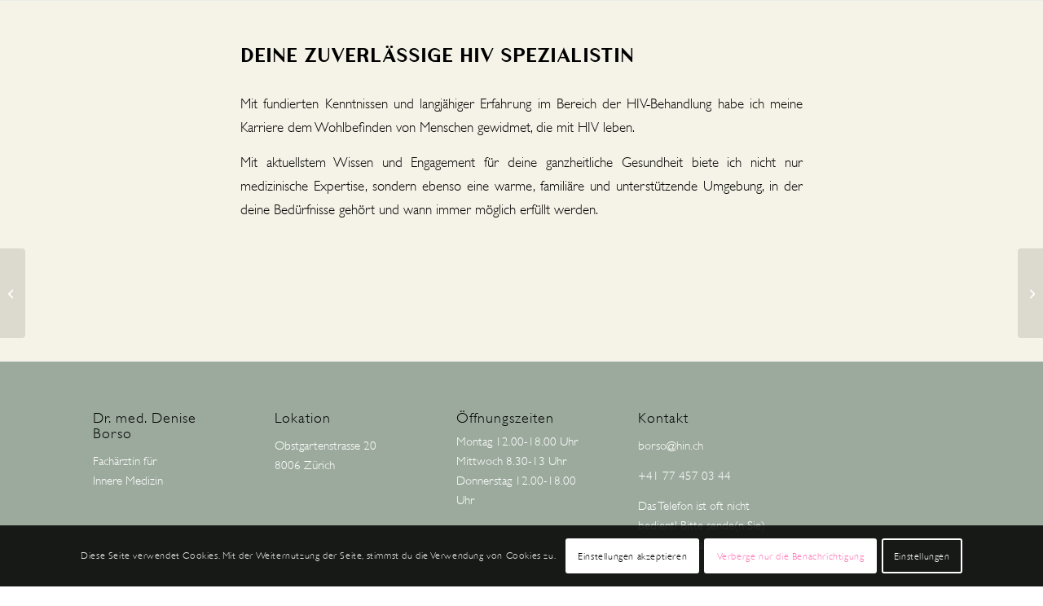

--- FILE ---
content_type: text/javascript
request_url: https://www.aron4d.com/wp-content/themes/enfold-child/js/app.js
body_size: 680
content:
/* -----------------------------------------------
/* How to use? : Check the GitHub README
/* ----------------------------------------------- */

/* To load a config file (particles.json) you need to host this demo (MAMP/WAMP/local)... */
/*
particlesJS.load('particles-js', 'particles.json', function() {
  console.log('particles.js loaded - callback');
});
*/

/* Otherwise just put the config content (json): */

particlesJS('particles-js',
  
{
  "particles": {
    "number": {
      "value": 10,
      "density": {
        "enable": true,
        "value_area": 800
      }
    },
    "color": {
      "value": "#ffffff"
    },
    "shape": {
      "type": "image",
      "stroke": {
        "width": 0,
        "color": "#000000"
      },
      "polygon": {
        "nb_sides": 4
      },
      "image": {
        "src": "https://www.aron4d.com/wp-content/uploads/2020/05/gear01particle-1.png",
        "width": 100,
        "height": 100
      }
    },
    "opacity": {
      "value": 0.5,
      "random": false,
      "anim": {
        "enable": false,
        "speed": 1,
        "opacity_min": 0.1,
        "sync": false
      }
    },
    "size": {
      "value": 100,
      "random": true,
      "anim": {
        "enable": false,
        "speed": 5,
        "size_min": 1,
        "sync": false
      }
    },
    "line_linked": {
      "enable": true,
      "distance": 100,
      "color": "#dddddd",
      "opacity": 0.2,
      "width": 1
    },
    "move": {
      "enable": true,
      "speed": 3,
      "direction": "none",
      "random": false,
      "straight": false,
      "out_mode": "bounce",
      "bounce": false,
      "attract": {
        "enable": true,
        "rotateX": 100,
        "rotateY": 100
      }
    }
  },
  "interactivity": {
    "detect_on": "canvas",
    "events": {
      "onhover": {
        "enable": true,
        "mode": "grab"
      },
      "onclick": {
        "enable": true,
        "mode": "push"
      },
      "resize": true
    },
    "modes": {
      "grab": {
        "distance": 400,
        "line_linked": {
          "opacity": 1
        }
      },
      "bubble": {
        "distance": 400,
        "size": 40,
        "duration": 2,
        "opacity": 8,
        "speed": 3
      },
      "repulse": {
        "distance": 200,
        "duration": 0.4
      },
      "push": {
        "particles_nb": 4
      },
      "remove": {
        "particles_nb": 2
      }
    }
  },
  "retina_detect": true
}

);